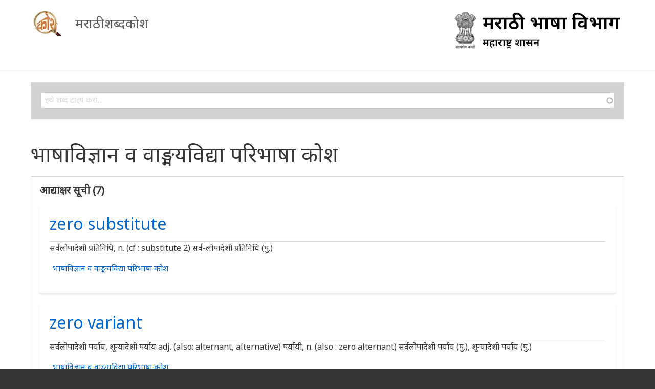

--- FILE ---
content_type: text/css
request_url: https://shabdakosh.marathi.gov.in/themes/ananya/styles/css/components/comments.css?sy25fg
body_size: 699
content:
/**
 * Comments
 *  - comment field (holds comment title, form, comments etc)
 *  - styles for comments
 ============================================================================ */
.comment {
  padding: 1rem 0;
  border-top: 1px solid;
}

.comment__title--visually-hidden {
  margin: 0;
  padding: 0;
  font-size: 1rem;
}

.comment__title--visually-hidden .permalink {
  position: absolute !important;
  clip: rect(1px, 1px, 1px, 1px);
  overflow: hidden;
  height: 1px;
  width: 1px;
  padding: 0;
  word-wrap: normal;
  font: 0/0 a;
}

.comment__title--visually-hidden .marker {
  float: right;
  margin-left: 0.25rem;
}

.comment p:last-of-type {
  margin-bottom: 0;
}

.comment__meta {
  display: -webkit-box;
  display: -ms-flexbox;
  display: flex;
  -webkit-box-align: center;
      -ms-flex-align: center;
          align-items: center;
  margin: 1rem 0;
}

.comment.has-title .comment__meta {
  margin: 1rem 0;
}

.comment__meta .comment__author:after {
  content: "-";
  display: inline-block;
}

.comment__meta--has-user-picture .comment__author:after {
  display: none;
}

.comment__meta--has-user-picture .comment__author,
.comment__meta--has-user-picture .comment__pubdate {
  margin: 0;
  display: block;
}

@media screen and (max-width: 60em) {
  .comment__meta .comment__author:after {
    display: none;
  }
  .comment__meta .comment__author,
  .comment__meta .comment__pubdate {
    margin: 0;
    display: block;
  }
}

.comment__meta .field-type-image {
  float: left;
  margin: 0 0.75rem 0 0;
}

.comment__meta .field-type-image img {
  width: auto;
  height: 3rem;
}

.comment__meta .field-type-image__figure {
  margin: 0;
  padding: 0;
}

.comment__meta article:empty {
  display: none;
}

.comment.preview {
  padding: 1rem;
  margin-bottom: 1rem;
}

.comment__links {
  clear: both;
}

.field-type-comment {
  margin: 1.25rem 0 0;
  clear: both;
}

.field-type-comment:before, .field-type-comment:after {
  content: " ";
  display: table;
}

.field-type-comment:after {
  clear: both;
}

.field-type-comment .indented {
  margin-left: 2.625rem;
}
/*# sourceMappingURL=comments.css.map */